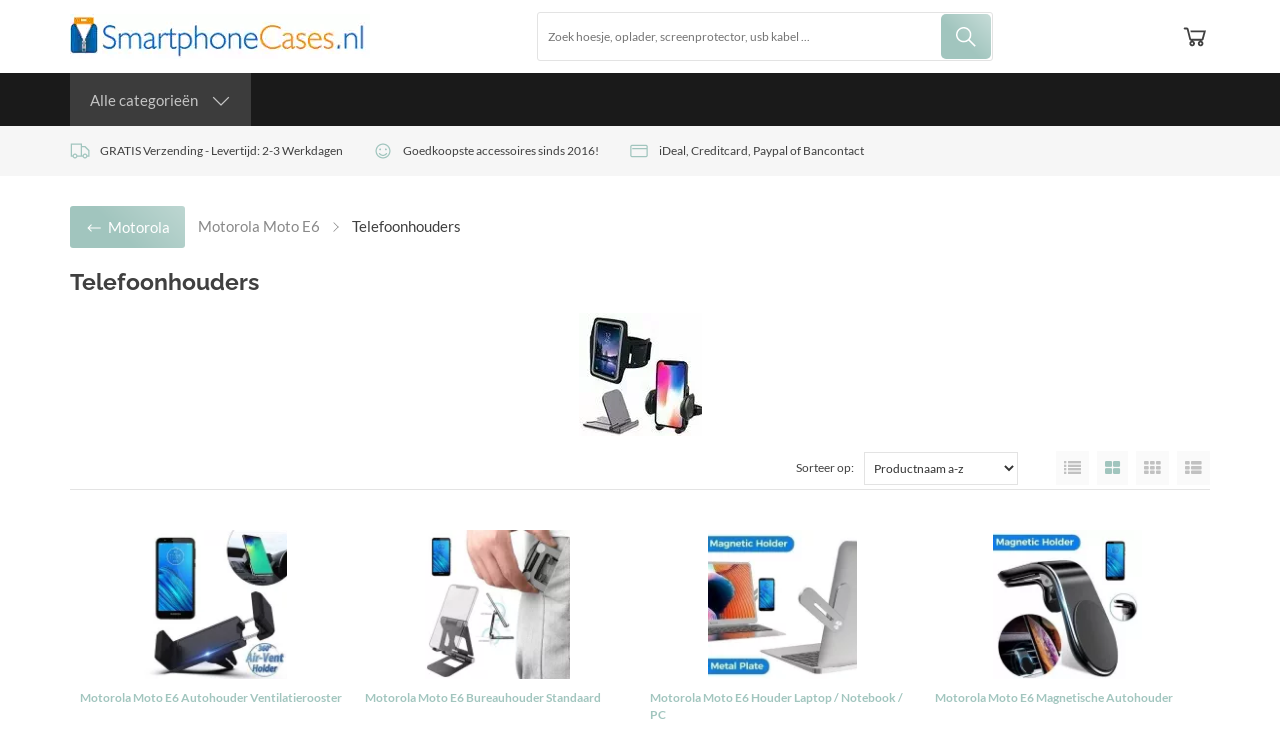

--- FILE ---
content_type: text/xml; charset="utf-8"
request_url: https://www.smartphonecases.nl/website/Includes/AjaxFunctions/WebsiteAjaxHandler.php?Show=ProductCategory
body_size: 497
content:
<?xml version="1.0" encoding="utf-8" ?><xjx><cmd n="js"><![CDATA[$(".page__viewed-recently").html("     ")]]></cmd><cmd n="js"><![CDATA[$(".page__most-viewed").html("          ")]]></cmd><cmd n="js"><![CDATA[console.group("32285043: Telefoonhouders                         POST:https://www.smartphonecases.nl/website/Includes/AjaxFunctions/WebsiteAjaxHandler.php?Show=ProductCategory:LoadCategory");]]></cmd><cmd n="js"><![CDATA[console.info("Factory_Protom_Page_Category_ViewedRecently       IsSettingEnabled:58 ViewedRecently is enabled 1");]]></cmd><cmd n="js"><![CDATA[console.info("Factory_Protom_Page_Category_Pagination           Build:25 IsNextPageOnScroll 1");]]></cmd><cmd n="js"><![CDATA[console.info("Factory_Protom_Page_Category_MostViewed           IsSettingEnabled:53 Show MostViewed  ");]]></cmd><cmd n="js"><![CDATA[console.info("Factory_Protom_Page_Category_MostViewed           Factory\Protom\Page\Category\{closure}:79 Most viewed products hidden on category page, most viewed products are not visible");]]></cmd><cmd n="js">console.groupEnd()</cmd><cmd n="js"><![CDATA[ajaxRequest.callbackSuccess("load");]]></cmd><cmd n="js"><![CDATA[CSRF.SetToken("ffafed514418fd2b33130dc9273c502915b739ffd9bf35ebfd98519938668b46")]]></cmd></xjx>